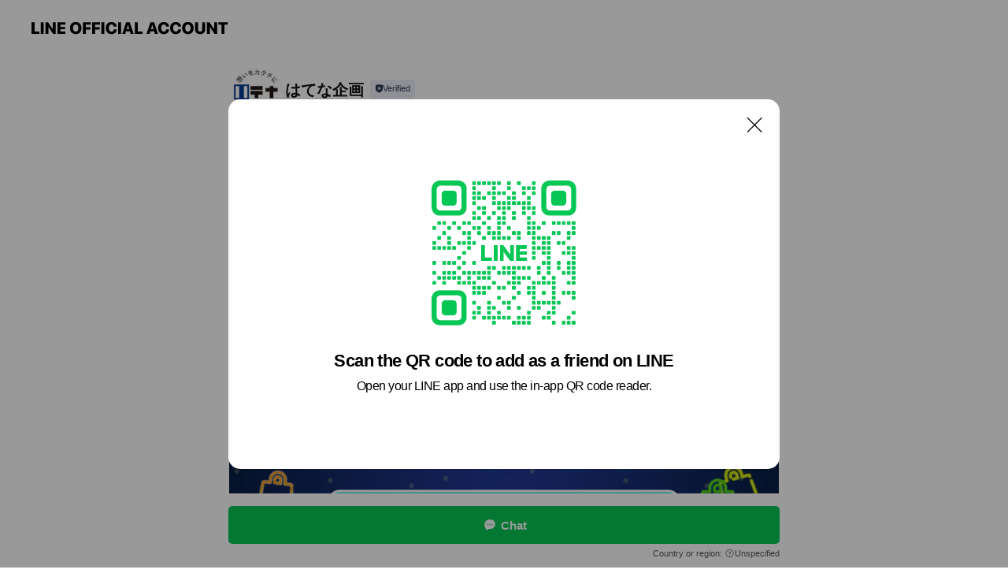

--- FILE ---
content_type: text/html; charset=utf-8
request_url: https://page.line.me/946nsluh?openQrModal=true
body_size: 10920
content:
<!DOCTYPE html><html lang="en"><script id="oa-script-list" type="application/json">https://page.line-scdn.net/_next/static/chunks/pages/_app-c0b699a9d6347812.js,https://page.line-scdn.net/_next/static/chunks/pages/%5BsearchId%5D-b8e443852bbb5573.js</script><head><meta charSet="UTF-8"/><meta name="viewport" content="width=device-width,initial-scale=1,minimum-scale=1,maximum-scale=1,user-scalable=no,viewport-fit=cover"/><link rel="apple-touch-icon" sizes="180x180" href="https://page.line-scdn.net/favicons/apple-touch-icon.png"/><link rel="icon" type="image/png" sizes="32x32" href="https://page.line-scdn.net/favicons/favicon-32x32.png"/><link rel="icon" type="image/png" sizes="16x16" href="https://page.line-scdn.net/favicons/favicon-16x16.png&quot;"/><link rel="mask-icon" href="https://page.line-scdn.net/favicons/safari-pinned-tab.svg" color="#4ecd00"/><link rel="shortcut icon" href="https://page.line-scdn.net/favicons/favicon.ico"/><meta name="theme-color" content="#ffffff"/><meta property="og:image" content="https://page-share.line.me//%40946nsluh/global/og_image.png?ts=1768991071610"/><meta name="twitter:card" content="summary_large_image"/><link rel="stylesheet" href="https://unpkg.com/swiper@6.8.1/swiper-bundle.min.css"/><title>はてな企画 | LINE Official Account</title><meta property="og:title" content="はてな企画 | LINE Official Account"/><meta name="twitter:title" content="はてな企画 | LINE Official Account"/><link rel="canonical" href="https://page.line.me/946nsluh"/><meta property="line:service_name" content="Official Account"/><meta name="description" content="はてな企画&#x27;s LINE official account profile page. Add them as a friend for the latest news."/><link rel="preload" as="image" href="https://voom-obs.line-scdn.net/r/myhome/hex/a9d78ee409be8d61939dbd2894a540a212a5d4d009858573c167792204c041c0tedc43ef19d07383t0edbc55f/w750" media="(max-width: 720px)"/><link rel="preload" as="image" href="https://voom-obs.line-scdn.net/r/myhome/hex/a9d78ee409be8d61939dbd2894a540a212a5d4d009858573c167792204c041c0tedc43ef19d07383t0edbc55f/w960" media="(min-width: 720.1px)"/><meta name="next-head-count" content="19"/><link rel="preload" href="https://page.line-scdn.net/_next/static/css/5066c0effeea9cdd.css" as="style"/><link rel="stylesheet" href="https://page.line-scdn.net/_next/static/css/5066c0effeea9cdd.css" data-n-g=""/><link rel="preload" href="https://page.line-scdn.net/_next/static/css/32cf1b1e6f7e57c2.css" as="style"/><link rel="stylesheet" href="https://page.line-scdn.net/_next/static/css/32cf1b1e6f7e57c2.css" data-n-p=""/><noscript data-n-css=""></noscript><script defer="" nomodule="" src="https://page.line-scdn.net/_next/static/chunks/polyfills-c67a75d1b6f99dc8.js"></script><script src="https://page.line-scdn.net/_next/static/chunks/webpack-53e0f634be95aa19.js" defer=""></script><script src="https://page.line-scdn.net/_next/static/chunks/framework-5d5971fdfab04833.js" defer=""></script><script src="https://page.line-scdn.net/_next/static/chunks/main-34d3f9ccc87faeb3.js" defer=""></script><script src="https://page.line-scdn.net/_next/static/chunks/e893f787-81841bf25f7a5b4d.js" defer=""></script><script src="https://page.line-scdn.net/_next/static/chunks/fd0ff8c8-d43e8626c80b2f59.js" defer=""></script><script src="https://page.line-scdn.net/_next/static/chunks/518-b33b01654ebc3704.js" defer=""></script><script src="https://page.line-scdn.net/_next/static/chunks/421-6db75eee1ddcc32a.js" defer=""></script><script src="https://page.line-scdn.net/_next/static/chunks/35-fb8646fb484f619c.js" defer=""></script><script src="https://page.line-scdn.net/_next/static/chunks/840-7f91c406241fc0b6.js" defer=""></script><script src="https://page.line-scdn.net/_next/static/chunks/137-ae3cbf072ff48020.js" defer=""></script><script src="https://page.line-scdn.net/_next/static/chunks/124-86d261272c7b9cdd.js" defer=""></script><script src="https://page.line-scdn.net/_next/static/chunks/693-01dc988928332a88.js" defer=""></script><script src="https://page.line-scdn.net/_next/static/chunks/716-15a06450f7be7982.js" defer=""></script><script src="https://page.line-scdn.net/_next/static/chunks/155-8eb63f2603fef270.js" defer=""></script><script src="https://page.line-scdn.net/_next/static/bbauL09QAT8MhModpG-Ma/_buildManifest.js" defer=""></script><script src="https://page.line-scdn.net/_next/static/bbauL09QAT8MhModpG-Ma/_ssgManifest.js" defer=""></script></head><body class=""><div id="__next"><div class="wrap main" style="--profile-button-color:#06c755" data-background="false" data-theme="false" data-js-top="true"><header id="header" class="header header_web"><div class="header_wrap"><span class="header_logo"><svg xmlns="http://www.w3.org/2000/svg" fill="none" viewBox="0 0 250 17" class="header_logo_image" role="img" aria-label="LINE OFFICIAL ACCOUNT" title="LINE OFFICIAL ACCOUNT"><path fill="#000" d="M.118 16V1.204H3.88v11.771h6.121V16zm11.607 0V1.204h3.763V16zm6.009 0V1.204h3.189l5.916 8.541h.072V1.204h3.753V16h-3.158l-5.947-8.634h-.072V16zm15.176 0V1.204h10.14v3.025h-6.377V7.15h5.998v2.83h-5.998v2.994h6.378V16zm23.235.267c-4.491 0-7.3-2.943-7.3-7.66v-.02c0-4.707 2.83-7.65 7.3-7.65 4.502 0 7.311 2.943 7.311 7.65v.02c0 4.717-2.8 7.66-7.311 7.66m0-3.118c2.153 0 3.486-1.763 3.486-4.542v-.02c0-2.8-1.363-4.533-3.486-4.533-2.102 0-3.466 1.723-3.466 4.532v.02c0 2.81 1.354 4.543 3.466 4.543M65.291 16V1.204h10.07v3.025h-6.306v3.373h5.732v2.881h-5.732V16zm11.731 0V1.204h10.07v3.025h-6.307v3.373h5.732v2.881h-5.732V16zm11.73 0V1.204h3.764V16zm12.797.267c-4.44 0-7.198-2.84-7.198-7.67v-.01c0-4.83 2.779-7.65 7.198-7.65 3.866 0 6.542 2.481 6.676 5.793v.103h-3.62l-.021-.154c-.235-1.538-1.312-2.625-3.035-2.625-2.06 0-3.363 1.692-3.363 4.522v.01c0 2.861 1.313 4.563 3.374 4.563 1.63 0 2.789-1.015 3.045-2.666l.02-.112h3.62l-.01.112c-.133 3.312-2.84 5.784-6.686 5.784m8.47-.267V1.204h3.763V16zm5.189 0 4.983-14.796h4.604L129.778 16h-3.947l-.923-3.25h-4.83l-.923 3.25zm7.249-11.577-1.6 5.62h3.271l-1.599-5.62zM131.204 16V1.204h3.763v11.771h6.121V16zm14.868 0 4.983-14.796h4.604L160.643 16h-3.948l-.923-3.25h-4.83L150.02 16zm7.249-11.577-1.599 5.62h3.271l-1.6-5.62zm14.653 11.844c-4.44 0-7.198-2.84-7.198-7.67v-.01c0-4.83 2.779-7.65 7.198-7.65 3.866 0 6.542 2.481 6.675 5.793v.103h-3.619l-.021-.154c-.236-1.538-1.312-2.625-3.035-2.625-2.061 0-3.363 1.692-3.363 4.522v.01c0 2.861 1.312 4.563 3.373 4.563 1.631 0 2.789-1.015 3.046-2.666l.02-.112h3.62l-.01.112c-.134 3.312-2.841 5.784-6.686 5.784m15.258 0c-4.44 0-7.198-2.84-7.198-7.67v-.01c0-4.83 2.778-7.65 7.198-7.65 3.866 0 6.542 2.481 6.675 5.793v.103h-3.619l-.021-.154c-.236-1.538-1.312-2.625-3.035-2.625-2.061 0-3.363 1.692-3.363 4.522v.01c0 2.861 1.312 4.563 3.373 4.563 1.631 0 2.789-1.015 3.046-2.666l.02-.112h3.62l-.011.112c-.133 3.312-2.84 5.784-6.685 5.784m15.36 0c-4.491 0-7.3-2.943-7.3-7.66v-.02c0-4.707 2.83-7.65 7.3-7.65 4.502 0 7.311 2.943 7.311 7.65v.02c0 4.717-2.799 7.66-7.311 7.66m0-3.118c2.154 0 3.487-1.763 3.487-4.542v-.02c0-2.8-1.364-4.533-3.487-4.533-2.102 0-3.466 1.723-3.466 4.532v.02c0 2.81 1.354 4.543 3.466 4.543m15.514 3.118c-3.855 0-6.367-2.184-6.367-5.517V1.204h3.763v9.187c0 1.723.923 2.758 2.615 2.758 1.681 0 2.604-1.035 2.604-2.758V1.204h3.763v9.546c0 3.322-2.491 5.517-6.378 5.517M222.73 16V1.204h3.189l5.916 8.541h.072V1.204h3.753V16h-3.158l-5.947-8.634h-.072V16zm18.611 0V4.229h-4.081V1.204h11.915v3.025h-4.081V16z"></path></svg></span></div></header><div class="container"><div data-intersection-target="profileFace" class="_root_f63qr_2 _modeLiffApp_f63qr_155"><div class="_account_f63qr_11"><div class="_accountHead_f63qr_16"><div class="_accountHeadIcon_f63qr_22"><a class="_accountHeadIconLink_f63qr_31" href="/946nsluh/profile/img"><div class="_root_19dwp_1"><img class="_thumbnailImage_19dwp_8" src="https://profile.line-scdn.net/0h2rSDoaNqbV1uPXsEqaYSClJ4YzAZE2sVFl1yOUM6ZGpKC38JUl13bkg_YzpGWn8KWlkrbB85Mz4W/preview" alt="Show profile photo" width="70" height="70"/></div></a></div><div class="_accountHeadContents_f63qr_34"><h1 class="_accountHeadTitle_f63qr_37"><span class="_accountHeadTitleText_f63qr_51">はてな企画</span><button type="button" class="_accountHeadBadge_f63qr_54" aria-label="Show account info"><span class="_root_4p75h_1 _typeCertified_4p75h_20"><span class="_icon_4p75h_17"><span role="img" aria-label="Verification status" class="la labs _iconImage_4p75h_17" style="width:11px;aspect-ratio:1;display:inline-grid;place-items:stretch"><svg xmlns="http://www.w3.org/2000/svg" data-laicon-version="10.2" viewBox="0 0 20 20" fill="currentColor"><g transform="translate(-2 -2)"><path d="M12 2.5c-3.7 0-6.7.7-7.8 1-.3.2-.5.5-.5.8v8.9c0 3.2 4.2 6.3 8 8.2.1 0 .2.1.3.1s.2 0 .3-.1c3.9-1.9 8-5 8-8.2V4.3c0-.3-.2-.6-.5-.7-1.1-.3-4.1-1.1-7.8-1.1zm0 4.2 1.2 2.7 2.7.3-1.9 2 .4 2.8-2.4-1.2-2.4 1.3.4-2.8-1.9-2 2.7-.3L12 6.7z"/></g></svg></span></span><span class="_label_4p75h_42">Verified</span></span></button></h1><div class="_accountHeadSubTexts_f63qr_58"><p class="_accountHeadSubText_f63qr_58">Friends<!-- --> <!-- -->312</p></div></div></div><div class="_accountInfo_f63qr_73"></div><div class="_actionButtons_f63qr_152"><div><div class="_root_1nhde_1"><button type="button" class="_button_1nhde_9"><span class="_icon_1nhde_31"><span role="img" class="la lar" style="width:14px;aspect-ratio:1;display:inline-grid;place-items:stretch"><svg xmlns="http://www.w3.org/2000/svg" data-laicon-version="15.0" viewBox="0 0 20 20" fill="currentColor"><g transform="translate(-2 -2)"><path d="M11.8722 10.2255a.9.9 0 1 0 0 1.8.9.9 0 0 0 0-1.8Zm-3.5386 0a.9.9 0 1 0 0 1.8.9.9 0 0 0 0-1.8Zm7.0767 0a.9.9 0 1 0 0 1.8.9.9 0 0 0 0-1.8Z"/><path d="M6.5966 6.374c-1.256 1.2676-1.988 3.1338-1.988 5.5207 0 2.8387 1.6621 5.3506 2.8876 6.8107.6247-.8619 1.6496-1.7438 3.2265-1.7444h.0015l2.2892-.0098h.0028c3.4682 0 6.2909-2.8223 6.2909-6.2904 0-1.9386-.7072-3.4895-1.9291-4.5632C16.1475 5.0163 14.3376 4.37 12.0582 4.37c-2.3602 0-4.2063.7369-5.4616 2.004Zm-.9235-.915C7.2185 3.8991 9.4223 3.07 12.0582 3.07c2.5189 0 4.6585.7159 6.1779 2.051 1.5279 1.3427 2.371 3.2622 2.371 5.5398 0 4.1857-3.4041 7.5896-7.5894 7.5904h-.0015l-2.2892.0098h-.0028c-1.33 0-2.114.9634-2.5516 1.8265l-.4192.8269-.6345-.676c-1.2252-1.3055-3.8103-4.4963-3.8103-8.3437 0-2.6555.8198-4.8767 2.3645-6.4358Z"/></g></svg></span></span><span class="_label_1nhde_14">Chat</span></button></div><div class="_root_1nhde_1"><a role="button" href="https://line.me/R/home/public/main?id=946nsluh&amp;utm_source=businessprofile&amp;utm_medium=action_btn" class="_button_1nhde_9"><span class="_icon_1nhde_31"><span role="img" class="la lar" style="width:14px;aspect-ratio:1;display:inline-grid;place-items:stretch"><svg xmlns="http://www.w3.org/2000/svg" data-laicon-version="15.0" viewBox="0 0 20 20" fill="currentColor"><g transform="translate(-2 -2)"><path d="M6.0001 4.5104a.35.35 0 0 0-.35.35v14.2792a.35.35 0 0 0 .35.35h12a.35.35 0 0 0 .35-.35V4.8604a.35.35 0 0 0-.35-.35h-12Zm-1.65.35c0-.9112.7387-1.65 1.65-1.65h12c.9113 0 1.65.7388 1.65 1.65v14.2792c0 .9113-.7387 1.65-1.65 1.65h-12c-.9113 0-1.65-.7387-1.65-1.65V4.8604Z"/><path d="M15.0534 12.65H8.9468v-1.3h6.1066v1.3Zm0-3.3413H8.9468v-1.3h6.1066v1.3Zm0 6.6827H8.9468v-1.3h6.1066v1.3Z"/></g></svg></span></span><span class="_label_1nhde_14">Posts</span></a></div><div class="_root_1nhde_1"><button type="button" class="_button_1nhde_9"><span class="_icon_1nhde_31"><span role="img" class="la lar" style="width:14px;aspect-ratio:1;display:inline-grid;place-items:stretch"><svg xmlns="http://www.w3.org/2000/svg" data-laicon-version="15.0" viewBox="0 0 20 20" fill="currentColor"><g transform="translate(-2 -2)"><path d="m7.2948 4.362 2.555 2.888a.137.137 0 0 1-.005.188l-1.771 1.771a.723.723 0 0 0-.183.316.8889.8889 0 0 0-.031.215 1.42 1.42 0 0 0 .038.351c.052.23.16.51.333.836.348.654.995 1.551 2.143 2.699 1.148 1.148 2.045 1.795 2.7 2.144.325.173.605.28.835.332.113.025.233.042.351.038a.8881.8881 0 0 0 .215-.031.7244.7244 0 0 0 .316-.183l1.771-1.772a.1367.1367 0 0 1 .188-.005l2.889 2.556a.9241.9241 0 0 1 .04 1.346l-1.5 1.5c-.11.11-.4.28-.93.358-.516.076-1.21.058-2.06-.153-1.7-.422-4.002-1.608-6.67-4.276-2.667-2.667-3.853-4.97-4.275-6.668-.21-.851-.23-1.545-.153-2.06.079-.53.248-.821.358-.93l1.5-1.501a.9239.9239 0 0 1 1.346.04v.001Zm.973-.862a2.224 2.224 0 0 0-3.238-.099l-1.5 1.5c-.376.377-.623.97-.725 1.66-.104.707-.068 1.573.178 2.564.492 1.982 1.827 4.484 4.618 7.274 2.79 2.791 5.292 4.126 7.275 4.618.99.246 1.856.282 2.563.178.69-.102 1.283-.349 1.66-.725l1.5-1.5a2.2247 2.2247 0 0 0 .4408-2.5167 2.2252 2.2252 0 0 0-.5398-.7213l-2.889-2.557a1.4369 1.4369 0 0 0-1.968.06l-1.565 1.565a2.7941 2.7941 0 0 1-.393-.177c-.509-.27-1.305-.828-2.392-1.915-1.087-1.088-1.644-1.883-1.915-2.392a2.6894 2.6894 0 0 1-.177-.393l1.564-1.565c.537-.537.563-1.4.06-1.968L8.2678 3.5Z"/></g></svg></span></span><span class="_label_1nhde_14">LINE Call (free)</span></button></div></div></div></div></div><div class="content"><div class="ldsg-tab plugin_tab" data-flexible="flexible" style="--tab-indicator-position:0px;--tab-indicator-width:0px" id="tablist"><div class="tab-content"><div class="tab-content-inner"><div class="tab-list" role="tablist"><a aria-selected="true" role="tab" class="tab-list-item" tabindex="0"><span class="text">Mixed media feed</span></a><a aria-selected="false" role="tab" class="tab-list-item"><span class="text">You might like</span></a></div><div class="tab-indicator"></div></div></div></div><section class="section media_seemore" id="plugin-media-570990989008372" data-js-plugin="media"><h2 class="title_section" data-testid="plugin-header"><span class="title">Mixed media feed</span></h2><div class="photo_plugin"><div class="photo_item"><a data-testid="link-with-next" href="/946nsluh/media/570990989008372/item/1163785117702032400"><picture class="picture"><source media="(min-width: 360px)" srcSet="https://voom-obs.line-scdn.net/r/myhome/hex/a9d78ee409be8d61939dbd2894a540a212a5d4d009858573c167792204c041c0tedc43ef19d07383t0edbc55f/w960?0"/><img class="image" alt="" src="https://voom-obs.line-scdn.net/r/myhome/hex/a9d78ee409be8d61939dbd2894a540a212a5d4d009858573c167792204c041c0tedc43ef19d07383t0edbc55f/w750?0"/></picture></a></div></div></section><section class="section section_recommend" id="plugin-recommendation-RecommendationPlugin" data-js-plugin="recommendation"><a target="_self" rel="noopener" href="https://liff.line.me/1654867680-wGKa63aV/?utm_source=oaprofile&amp;utm_medium=recommend" class="link"><h2 class="title_section" data-testid="plugin-header"><span class="title">You might like</span><span class="text_more">See more</span></h2></a><section class="RecommendationPlugin_subSection__nWfpQ"><h3 class="RecommendationPlugin_subTitle__EGDML">Accounts others are viewing</h3><div class="swiper-container"><div class="swiper-wrapper"><div class="swiper-slide"><div class="recommend_list"><div class="recommend_item" id="recommend-item-1"><a target="_self" rel="noopener" href="https://page.line.me/182kztgm?openerPlatform=liff&amp;openerKey=profileRecommend" class="link"><div class="thumb"><img src="https://profile.line-scdn.net/0hCS6789HuHHwLTgleLo5jKzcLEhF8YBo0c3pSHS9IRUkueV4oNX8BGyhOQhwlfFJ4N3pQEicdR0sg/preview" class="image" alt=""/></div><div class="info"><strong class="info_name"><i class="icon_certified"></i>AOZORAGEAR</strong><div class="info_detail"><span class="friend">1,929 friends</span></div></div></a></div><div class="recommend_item" id="recommend-item-2"><a target="_self" rel="noopener" href="https://page.line.me/668fmdvi?openerPlatform=liff&amp;openerKey=profileRecommend" class="link"><div class="thumb"><img src="https://profile.line-scdn.net/0hNIGC0SOTEWZ6Ojl_F6luMUZ_HwsNFBcuAl9dAVdvGAFSDFViRFwLVQ1pHwYCWV85Q1kNAV09GlQF/preview" class="image" alt=""/></div><div class="info"><strong class="info_name"><i class="icon_certified"></i>KABAG</strong><div class="info_detail"><span class="friend">5,937 friends</span></div></div></a></div><div class="recommend_item" id="recommend-item-3"><a target="_self" rel="noopener" href="https://page.line.me/528ixavo?openerPlatform=liff&amp;openerKey=profileRecommend" class="link"><div class="thumb"><img src="https://profile.line-scdn.net/0h86RXV6FOZxlvIXIJKUgYTlNkaXQYD2FRFxMvL0tzbCgXECVHAUJ4LU8lPnpGGSdIB0YrfEIkOCsV/preview" class="image" alt=""/></div><div class="info"><strong class="info_name"><i class="icon_certified"></i>ROKUBO (ロクボー)</strong><div class="info_detail"><span class="friend">915 friends</span></div></div></a></div></div></div><div class="swiper-slide"><div class="recommend_list"><div class="recommend_item" id="recommend-item-4"><a target="_self" rel="noopener" href="https://page.line.me/643zkdln?openerPlatform=liff&amp;openerKey=profileRecommend" class="link"><div class="thumb"><img src="https://profile.line-scdn.net/0hVSkFIWNdCXxWPxpp9bV2K2p6BxEhEQ80LltDHSdsU0QsWEYraAtEGiA-X0p6Dkh4bg4UTyBsUxh7/preview" class="image" alt=""/></div><div class="info"><strong class="info_name"><i class="icon_certified"></i>OneTigris Gear　楽天市場店</strong><div class="info_detail"><span class="friend">4,307 friends</span></div></div></a></div><div class="recommend_item" id="recommend-item-5"><a target="_self" rel="noopener" href="https://page.line.me/896gjhol?openerPlatform=liff&amp;openerKey=profileRecommend" class="link"><div class="thumb"><img src="https://profile.line-scdn.net/0hiUuYd0JnNnpIICaR4WRJLXRlOBc_DjAyMEN9FGlza0thFyQqJkAtHmhybkxhEnUkJBIsGm0oOEkx/preview" class="image" alt=""/></div><div class="info"><strong class="info_name"><i class="icon_certified"></i>DUCKNOT 公式</strong><div class="info_detail"><span class="friend">1,839 friends</span></div></div></a></div><div class="recommend_item" id="recommend-item-6"><a target="_self" rel="noopener" href="https://page.line.me/488elmob?openerPlatform=liff&amp;openerKey=profileRecommend" class="link"><div class="thumb"><img src="https://profile.line-scdn.net/0h_Ro4NmIYAH1STRN_zn1_Km4IDhAlYwY1Ki1KSCdJXUV4fkcpZiNGE39IC0R8dBJ_bnhLTHRFDU1_/preview" class="image" alt=""/></div><div class="info"><strong class="info_name"><i class="icon_certified"></i>DAVI公式</strong><div class="info_detail"><span class="friend">3,311 friends</span></div></div></a></div></div></div><div class="swiper-slide"><div class="recommend_list"><div class="recommend_item" id="recommend-item-7"><a target="_self" rel="noopener" href="https://page.line.me/502wqhhn?openerPlatform=liff&amp;openerKey=profileRecommend" class="link"><div class="thumb"><img src="https://profile.line-scdn.net/0hZ5fmIh52BRpbFBUb8UV6TWdRC3csOgNSI3AeeH9HWCx2cUBNNCZOdXdHWHp-IRBEMHdIeXgSXSp3/preview" class="image" alt=""/></div><div class="info"><strong class="info_name"><i class="icon_certified"></i>PHILOCOFFEA</strong><div class="info_detail"><span class="friend">3,428 friends</span></div></div></a></div><div class="recommend_item" id="recommend-item-8"><a target="_self" rel="noopener" href="https://page.line.me/415yxeys?openerPlatform=liff&amp;openerKey=profileRecommend" class="link"><div class="thumb"><img src="https://profile.line-scdn.net/0hzuMfxnkBJVpwHwyQndZaDUxaKzcHMSMSCHhjO1EXfmpffzEERXlobFQYcz8NfTJYSik6PFAXe2oI/preview" class="image" alt=""/></div><div class="info"><strong class="info_name"><i class="icon_certified"></i>SORENA</strong><div class="info_detail"><span class="friend">4,621 friends</span></div></div></a></div><div class="recommend_item" id="recommend-item-9"><a target="_self" rel="noopener" href="https://page.line.me/gsi6805s?openerPlatform=liff&amp;openerKey=profileRecommend" class="link"><div class="thumb"><img src="https://profile.line-scdn.net/0hI5lJaM5pFhpRMwSZitJpTW12GHcmHRBSKQUOLnQxSyN4BVVEbQELdCY3S38pAVcbaVJQLic7TCMv/preview" class="image" alt=""/></div><div class="info"><strong class="info_name"><i class="icon_certified"></i>SYANTO</strong><div class="info_detail"><span class="friend">2,295 friends</span></div></div></a></div></div></div><div class="swiper-slide"><div class="recommend_list"><div class="recommend_item" id="recommend-item-10"><a target="_self" rel="noopener" href="https://page.line.me/316onhow?openerPlatform=liff&amp;openerKey=profileRecommend" class="link"><div class="thumb"><img src="https://profile.line-scdn.net/0hJ2s1cq3LFR1OSATPdHBqSnING3A5ZhNVNiYJfjxPTn9hKwJPIigPeW1ATS4wcFoeJ3oIfm1NHC0x/preview" class="image" alt=""/></div><div class="info"><strong class="info_name"><i class="icon_certified"></i>シングルモルト通販モルトヤマ</strong><div class="info_detail"><span class="friend">807 friends</span></div></div></a></div><div class="recommend_item" id="recommend-item-11"><a target="_self" rel="noopener" href="https://page.line.me/923dwtuu?openerPlatform=liff&amp;openerKey=profileRecommend" class="link"><div class="thumb"><img src="https://profile.line-scdn.net/0h57f-5oyWahhbVHRLPOYVT2cRZHUsemxQIzQmKi1QPH9-MHpKYTEhfC5SPCF1ZyoZYmdxfHcHMyt2/preview" class="image" alt=""/></div><div class="info"><strong class="info_name"><i class="icon_certified"></i>ダイアログノート</strong><div class="info_detail"><span class="friend">598 friends</span></div></div></a></div><div class="recommend_item" id="recommend-item-12"><a target="_self" rel="noopener" href="https://page.line.me/233lhxqq?openerPlatform=liff&amp;openerKey=profileRecommend" class="link"><div class="thumb"><img src="https://profile.line-scdn.net/0hL3oR_glKExxSKzrT6P1sS25uHXElBRVUKk9cL3UrGiQvGVBIaUsMKHYpRC4oSVYfPBpeenMpSSss/preview" class="image" alt=""/></div><div class="info"><strong class="info_name"><i class="icon_certified"></i>maverick-OUTDOOR</strong><div class="info_detail"><span class="friend">1,224 friends</span></div></div></a></div></div></div><div class="swiper-slide"><div class="recommend_list"><div class="recommend_item" id="recommend-item-13"><a target="_self" rel="noopener" href="https://page.line.me/053acpmk?openerPlatform=liff&amp;openerKey=profileRecommend" class="link"><div class="thumb"><img src="https://profile.line-scdn.net/0hzhpyok_IJUdNADGWmW9aEHFFKyo6LiMPNWI6czoHe3MyYmJCcG5tKDsDf3M1NDUVd2I6JGhQcncz/preview" class="image" alt=""/></div><div class="info"><strong class="info_name"><i class="icon_certified"></i>野良道具製作所</strong><div class="info_detail"><span class="friend">2,424 friends</span></div><div class="common_label"><strong class="label"><i class="icon"><svg width="12" height="12" viewBox="0 0 12 12" fill="none" xmlns="http://www.w3.org/2000/svg"><path fill-rule="evenodd" clip-rule="evenodd" d="M1.675 2.925v6.033h.926l.923-.923.923.923h5.878V2.925H4.447l-.923.923-.923-.923h-.926zm-.85-.154c0-.384.312-.696.696-.696h1.432l.571.571.572-.571h6.383c.385 0 .696.312.696.696v6.341a.696.696 0 01-.696.696H4.096l-.572-.571-.571.571H1.52a.696.696 0 01-.696-.696V2.771z" fill="#777"></path><path fill-rule="evenodd" clip-rule="evenodd" d="M3.025 4.909v-.65h1v.65h-1zm0 1.357v-.65h1v.65h-1zm0 1.358v-.65h1v.65h-1z" fill="#777"></path></svg></i><span class="text">Coupons</span></strong></div></div></a></div><div class="recommend_item" id="recommend-item-14"><a target="_self" rel="noopener" href="https://page.line.me/139sppwg?openerPlatform=liff&amp;openerKey=profileRecommend" class="link"><div class="thumb"><img src="https://profile.line-scdn.net/0hYGi3PwOSBmhUShQtabh5P2gPCAUjZAAgLCUdC3VIUQ9wfUI5OCRMC3ROD1guKRY9bS9LDyZKClB9/preview" class="image" alt=""/></div><div class="info"><strong class="info_name"><i class="icon_certified"></i>コマスピ</strong><div class="info_detail"><span class="friend">1,928 friends</span></div></div></a></div><div class="recommend_item" id="recommend-item-15"><a target="_self" rel="noopener" href="https://page.line.me/030ekcwy?openerPlatform=liff&amp;openerKey=profileRecommend" class="link"><div class="thumb"><img src="https://profile.line-scdn.net/0hbSqZjcRbPXxMIy1hGw5CK3BmMxE7DTs0NEYiHjwgZxhmG34sc0QgTmsqZ0VhEC4qI0NzTTx2MEhp/preview" class="image" alt=""/></div><div class="info"><strong class="info_name"><i class="icon_certified"></i>PGYTECH JAPAN</strong><div class="info_detail"><span class="friend">998 friends</span></div></div></a></div></div></div><div class="swiper-slide"><div class="recommend_list"><div class="recommend_item" id="recommend-item-16"><a target="_self" rel="noopener" href="https://page.line.me/nid1195r?openerPlatform=liff&amp;openerKey=profileRecommend" class="link"><div class="thumb"><img src="https://profile.line-scdn.net/0hXBp69WT8B21NTxJMBgB4OnEKCQA6YQElNSEYWWgYXFRjexQ7JSxLXmsfXwkyfRJrInxNCGsbDltg/preview" class="image" alt=""/></div><div class="info"><strong class="info_name"><i class="icon_premium"></i>Yahoo!ショッピング</strong><div class="info_detail"><span class="friend">18,481,446 friends</span></div></div></a></div><div class="recommend_item" id="recommend-item-17"><a target="_self" rel="noopener" href="https://page.line.me/083jsovj?openerPlatform=liff&amp;openerKey=profileRecommend" class="link"><div class="thumb"><img src="https://profile.line-scdn.net/0hItxUVxaPFltFLAXCMgRpDHlpGDYyAhATPUhRPGAqGmJuHVYELB9bNWQvGzg4TgZZcRhdPmckGjlv/preview" class="image" alt=""/></div><div class="info"><strong class="info_name"><i class="icon_certified"></i>藤村忠寿商店</strong><div class="info_detail"><span class="friend">631 friends</span></div></div></a></div><div class="recommend_item" id="recommend-item-18"><a target="_self" rel="noopener" href="https://page.line.me/158whwzp?openerPlatform=liff&amp;openerKey=profileRecommend" class="link"><div class="thumb"><img src="https://profile.line-scdn.net/0hBeLg_-vcHUpxHgpcgWViHU1bEycGMBsCCX8BLlVMFHIOLVoVS3FXJFJJEHkLKV0ZRH8FLFwbFipV/preview" class="image" alt=""/></div><div class="info"><strong class="info_name"><i class="icon_certified"></i>Nicelee</strong><div class="info_detail"><span class="friend">3,004 friends</span></div></div></a></div></div></div><div class="swiper-slide"><div class="recommend_list"><div class="recommend_item" id="recommend-item-19"><a target="_self" rel="noopener" href="https://page.line.me/328uejhe?openerPlatform=liff&amp;openerKey=profileRecommend" class="link"><div class="thumb"><img src="https://profile.line-scdn.net/0h3PYuQmv5bH9kDH-_BNYTKFhJYhITImo3HDlxG0YJNU5ANS4vWDl3SUQJZklMP3srC2ohGBUJYEYb/preview" class="image" alt=""/></div><div class="info"><strong class="info_name"><i class="icon_certified"></i>趣味文CLUB／システム手帳パラダイス</strong><div class="info_detail"><span class="friend">2,793 friends</span></div></div></a></div><div class="recommend_item" id="recommend-item-20"><a target="_self" rel="noopener" href="https://page.line.me/379mktgy?openerPlatform=liff&amp;openerKey=profileRecommend" class="link"><div class="thumb"><img src="https://profile.line-scdn.net/0h77JY2MX4aBh3IHhjnmkXT0tlZnUADm5QD0YgflB0ZXgKEnxIGxEgf1ohNXxTQyYZTEMmf1cgMSpa/preview" class="image" alt=""/></div><div class="info"><strong class="info_name"><i class="icon_certified"></i>ナガサワ文具センター オンラインショップ</strong><div class="info_detail"><span class="friend">864 friends</span></div></div></a></div><div class="recommend_item" id="recommend-item-21"><a target="_self" rel="noopener" href="https://page.line.me/109mrxja?openerPlatform=liff&amp;openerKey=profileRecommend" class="link"><div class="thumb"><img src="https://profile.line-scdn.net/0hhleI5drZN0NYMCgoe8BIFGR1OS4vHjELIFV8cn0za3VwU3cdZFF4dntlYCN8ASBCYlcoJ3o0PCQh/preview" class="image" alt=""/></div><div class="info"><strong class="info_name"><i class="icon_certified"></i>MOVESPEED</strong><div class="info_detail"><span class="friend">3,471 friends</span></div></div></a></div></div></div><div class="button_more" slot="wrapper-end"><a target="_self" rel="noopener" href="https://liff.line.me/1654867680-wGKa63aV/?utm_source=oaprofile&amp;utm_medium=recommend" class="link"><i class="icon_more"></i>See more</a></div></div></div></section></section><div class="go_top"><a class="btn_top"><span class="icon"><svg xmlns="http://www.w3.org/2000/svg" width="10" height="11" viewBox="0 0 10 11"><g fill="#111"><path d="M1.464 6.55L.05 5.136 5 .186 6.414 1.6z"></path><path d="M9.95 5.136L5 .186 3.586 1.6l4.95 4.95z"></path><path d="M6 1.507H4v9.259h2z"></path></g></svg></span><span class="text">Top</span></a></div></div></div><div id="footer" class="footer"><div class="account_info"><span class="text">@946nsluh</span></div><div class="provider_info"><span class="text">© LY Corporation</span><div class="link_group"><a data-testid="link-with-next" class="link" href="/946nsluh/report">Report</a><a target="_self" rel="noopener" href="https://liff.line.me/1654867680-wGKa63aV/?utm_source=LINE&amp;utm_medium=referral&amp;utm_campaign=oa_profile_footer" class="link">Other official accounts</a></div></div></div><div class="floating_bar is_active"><div class="floating_button is_active"><a target="_blank" rel="noopener" data-js-chat-button="true" class="button_profile"><button type="button" class="button button_chat"><div class="button_content"><i class="icon"><svg xmlns="http://www.w3.org/2000/svg" width="39" height="38" viewBox="0 0 39 38"><path fill="#3C3E43" d="M24.89 19.19a1.38 1.38 0 11-.003-2.76 1.38 1.38 0 01.004 2.76m-5.425 0a1.38 1.38 0 110-2.76 1.38 1.38 0 010 2.76m-5.426 0a1.38 1.38 0 110-2.76 1.38 1.38 0 010 2.76m5.71-13.73c-8.534 0-13.415 5.697-13.415 13.532 0 7.834 6.935 13.875 6.935 13.875s1.08-4.113 4.435-4.113c1.163 0 2.147-.016 3.514-.016 6.428 0 11.64-5.211 11.64-11.638 0-6.428-4.573-11.64-13.108-11.64"></path></svg><svg width="20" height="20" viewBox="0 0 20 20" fill="none" xmlns="http://www.w3.org/2000/svg"><path fill-rule="evenodd" clip-rule="evenodd" d="M2.792 9.92c0-4.468 2.862-7.355 7.291-7.355 4.329 0 7.124 2.483 7.124 6.326a6.332 6.332 0 01-6.325 6.325l-1.908.008c-1.122 0-1.777.828-2.129 1.522l-.348.689-.53-.563c-1.185-1.264-3.175-3.847-3.175-6.953zm5.845 1.537h.834V7.024h-.834v1.8H7.084V7.046h-.833v4.434h.833V9.658h1.553v1.8zm4.071-4.405h.834v2.968h-.834V7.053zm-2.09 4.395h.833V8.48h-.834v2.967zm.424-3.311a.542.542 0 110-1.083.542.542 0 010 1.083zm1.541 2.77a.542.542 0 101.084 0 .542.542 0 00-1.084 0z" fill="#fff"></path></svg></i><span class="text">Chat</span></div></button></a></div><div class="region_area">Country or region:<!-- --> <i class="icon_unspecified"></i>Unspecified</div></div></div></div><script src="https://static.line-scdn.net/liff/edge/versions/2.27.1/sdk.js"></script><script src="https://static.line-scdn.net/uts/edge/stable/uts.js"></script><script id="__NEXT_DATA__" type="application/json">{"props":{"pageProps":{"initialDataString":"{\"lang\":\"en\",\"origin\":\"web\",\"opener\":{},\"device\":\"Desktop\",\"lineAppVersion\":\"\",\"requestedSearchId\":\"946nsluh\",\"openQrModal\":true,\"isBusinessAccountLineMeDomain\":false,\"account\":{\"accountInfo\":{\"id\":\"570990989008370\",\"provider\":{\"isCertificated\":false,\"name\":\"ｈａｔｅｎａ\"},\"countryCode\":\"JP\",\"managingCountryCode\":null,\"basicSearchId\":\"@946nsluh\",\"subPageId\":\"570990989008371\",\"profileConfig\":{\"activateSearchId\":true,\"activateFollowerCount\":false},\"shareInfoImage\":\"https://page-share.line.me//%40946nsluh/global/og_image.png?ts=1768991071610\",\"friendCount\":312},\"profile\":{\"type\":\"basic\",\"name\":\"はてな企画\",\"badgeType\":\"certified\",\"profileImg\":{\"original\":\"https://profile.line-scdn.net/0h2rSDoaNqbV1uPXsEqaYSClJ4YzAZE2sVFl1yOUM6ZGpKC38JUl13bkg_YzpGWn8KWlkrbB85Mz4W\",\"thumbs\":{\"xSmall\":\"https://profile.line-scdn.net/0h2rSDoaNqbV1uPXsEqaYSClJ4YzAZE2sVFl1yOUM6ZGpKC38JUl13bkg_YzpGWn8KWlkrbB85Mz4W/preview\",\"small\":\"https://profile.line-scdn.net/0h2rSDoaNqbV1uPXsEqaYSClJ4YzAZE2sVFl1yOUM6ZGpKC38JUl13bkg_YzpGWn8KWlkrbB85Mz4W/preview\",\"mid\":\"https://profile.line-scdn.net/0h2rSDoaNqbV1uPXsEqaYSClJ4YzAZE2sVFl1yOUM6ZGpKC38JUl13bkg_YzpGWn8KWlkrbB85Mz4W/preview\",\"large\":\"https://profile.line-scdn.net/0h2rSDoaNqbV1uPXsEqaYSClJ4YzAZE2sVFl1yOUM6ZGpKC38JUl13bkg_YzpGWn8KWlkrbB85Mz4W/preview\",\"xLarge\":\"https://profile.line-scdn.net/0h2rSDoaNqbV1uPXsEqaYSClJ4YzAZE2sVFl1yOUM6ZGpKC38JUl13bkg_YzpGWn8KWlkrbB85Mz4W/preview\",\"xxLarge\":\"https://profile.line-scdn.net/0h2rSDoaNqbV1uPXsEqaYSClJ4YzAZE2sVFl1yOUM6ZGpKC38JUl13bkg_YzpGWn8KWlkrbB85Mz4W/preview\"}},\"btnList\":[{\"type\":\"chat\",\"color\":\"#3c3e43\",\"chatReplyTimeDisplay\":false},{\"type\":\"home\",\"color\":\"#3c3e43\"},{\"type\":\"call\",\"color\":\"#3c3e43\",\"label\":\"free\",\"callType\":\"oacall\",\"tel\":\"\"}],\"buttonColor\":null,\"info\":{\"statusMsg\":\"\",\"basicInfo\":null},\"oaCallable\":true,\"floatingBarMessageList\":[],\"actionButtonServiceUrls\":[{\"buttonType\":\"HOME\",\"url\":\"https://line.me/R/home/public/main?id=946nsluh\"}],\"displayInformation\":{\"workingTime\":null,\"budget\":null,\"callType\":null,\"oaCallable\":false,\"oaCallAnyway\":false,\"tel\":null,\"website\":null,\"address\":null,\"newAddress\":null,\"oldAddressDeprecated\":false}},\"pluginList\":[{\"type\":\"media\",\"id\":\"570990989008372\",\"content\":{\"itemList\":[{\"type\":\"media\",\"id\":\"1163785117702032400\",\"srcType\":\"timeline\",\"item\":{\"type\":\"photo\",\"body\":\"BASEショップのブラックフライデーキャンペーン！\\n11月26日１２：００〜11月29日２３：５９までです。\\nお忘れなく！\\n\\nhttps://srmcc.thebase.in/2\\nはてな企画\",\"img\":{\"original\":\"https://voom-obs.line-scdn.net/r/myhome/hex/a9d78ee409be8d61939dbd2894a540a212a5d4d009858573c167792204c041c0tedc43ef19d07383t0edbc55f\",\"thumbs\":{\"xSmall\":\"https://voom-obs.line-scdn.net/r/myhome/hex/a9d78ee409be8d61939dbd2894a540a212a5d4d009858573c167792204c041c0tedc43ef19d07383t0edbc55f/w100\",\"small\":\"https://voom-obs.line-scdn.net/r/myhome/hex/a9d78ee409be8d61939dbd2894a540a212a5d4d009858573c167792204c041c0tedc43ef19d07383t0edbc55f/w240\",\"mid\":\"https://voom-obs.line-scdn.net/r/myhome/hex/a9d78ee409be8d61939dbd2894a540a212a5d4d009858573c167792204c041c0tedc43ef19d07383t0edbc55f/w480\",\"large\":\"https://voom-obs.line-scdn.net/r/myhome/hex/a9d78ee409be8d61939dbd2894a540a212a5d4d009858573c167792204c041c0tedc43ef19d07383t0edbc55f/w750\",\"xLarge\":\"https://voom-obs.line-scdn.net/r/myhome/hex/a9d78ee409be8d61939dbd2894a540a212a5d4d009858573c167792204c041c0tedc43ef19d07383t0edbc55f/w960\",\"xxLarge\":\"https://voom-obs.line-scdn.net/r/myhome/hex/a9d78ee409be8d61939dbd2894a540a212a5d4d009858573c167792204c041c0tedc43ef19d07383t0edbc55f/w2400\"}}}}]}},{\"type\":\"recommendation\",\"id\":\"RecommendationPlugin\",\"content\":{\"i2i\":{\"itemList\":[{\"accountId\":\"182kztgm\",\"name\":\"AOZORAGEAR\",\"img\":{\"original\":\"https://profile.line-scdn.net/0hCS6789HuHHwLTgleLo5jKzcLEhF8YBo0c3pSHS9IRUkueV4oNX8BGyhOQhwlfFJ4N3pQEicdR0sg\",\"thumbs\":{\"xSmall\":\"https://profile.line-scdn.net/0hCS6789HuHHwLTgleLo5jKzcLEhF8YBo0c3pSHS9IRUkueV4oNX8BGyhOQhwlfFJ4N3pQEicdR0sg/preview\",\"small\":\"https://profile.line-scdn.net/0hCS6789HuHHwLTgleLo5jKzcLEhF8YBo0c3pSHS9IRUkueV4oNX8BGyhOQhwlfFJ4N3pQEicdR0sg/preview\",\"mid\":\"https://profile.line-scdn.net/0hCS6789HuHHwLTgleLo5jKzcLEhF8YBo0c3pSHS9IRUkueV4oNX8BGyhOQhwlfFJ4N3pQEicdR0sg/preview\",\"large\":\"https://profile.line-scdn.net/0hCS6789HuHHwLTgleLo5jKzcLEhF8YBo0c3pSHS9IRUkueV4oNX8BGyhOQhwlfFJ4N3pQEicdR0sg/preview\",\"xLarge\":\"https://profile.line-scdn.net/0hCS6789HuHHwLTgleLo5jKzcLEhF8YBo0c3pSHS9IRUkueV4oNX8BGyhOQhwlfFJ4N3pQEicdR0sg/preview\",\"xxLarge\":\"https://profile.line-scdn.net/0hCS6789HuHHwLTgleLo5jKzcLEhF8YBo0c3pSHS9IRUkueV4oNX8BGyhOQhwlfFJ4N3pQEicdR0sg/preview\"}},\"badgeType\":\"certified\",\"friendCount\":1929,\"pluginIconList\":[]},{\"accountId\":\"668fmdvi\",\"name\":\"KABAG\",\"img\":{\"original\":\"https://profile.line-scdn.net/0hNIGC0SOTEWZ6Ojl_F6luMUZ_HwsNFBcuAl9dAVdvGAFSDFViRFwLVQ1pHwYCWV85Q1kNAV09GlQF\",\"thumbs\":{\"xSmall\":\"https://profile.line-scdn.net/0hNIGC0SOTEWZ6Ojl_F6luMUZ_HwsNFBcuAl9dAVdvGAFSDFViRFwLVQ1pHwYCWV85Q1kNAV09GlQF/preview\",\"small\":\"https://profile.line-scdn.net/0hNIGC0SOTEWZ6Ojl_F6luMUZ_HwsNFBcuAl9dAVdvGAFSDFViRFwLVQ1pHwYCWV85Q1kNAV09GlQF/preview\",\"mid\":\"https://profile.line-scdn.net/0hNIGC0SOTEWZ6Ojl_F6luMUZ_HwsNFBcuAl9dAVdvGAFSDFViRFwLVQ1pHwYCWV85Q1kNAV09GlQF/preview\",\"large\":\"https://profile.line-scdn.net/0hNIGC0SOTEWZ6Ojl_F6luMUZ_HwsNFBcuAl9dAVdvGAFSDFViRFwLVQ1pHwYCWV85Q1kNAV09GlQF/preview\",\"xLarge\":\"https://profile.line-scdn.net/0hNIGC0SOTEWZ6Ojl_F6luMUZ_HwsNFBcuAl9dAVdvGAFSDFViRFwLVQ1pHwYCWV85Q1kNAV09GlQF/preview\",\"xxLarge\":\"https://profile.line-scdn.net/0hNIGC0SOTEWZ6Ojl_F6luMUZ_HwsNFBcuAl9dAVdvGAFSDFViRFwLVQ1pHwYCWV85Q1kNAV09GlQF/preview\"}},\"badgeType\":\"certified\",\"friendCount\":5937,\"pluginIconList\":[]},{\"accountId\":\"528ixavo\",\"name\":\"ROKUBO (ロクボー)\",\"img\":{\"original\":\"https://profile.line-scdn.net/0h86RXV6FOZxlvIXIJKUgYTlNkaXQYD2FRFxMvL0tzbCgXECVHAUJ4LU8lPnpGGSdIB0YrfEIkOCsV\",\"thumbs\":{\"xSmall\":\"https://profile.line-scdn.net/0h86RXV6FOZxlvIXIJKUgYTlNkaXQYD2FRFxMvL0tzbCgXECVHAUJ4LU8lPnpGGSdIB0YrfEIkOCsV/preview\",\"small\":\"https://profile.line-scdn.net/0h86RXV6FOZxlvIXIJKUgYTlNkaXQYD2FRFxMvL0tzbCgXECVHAUJ4LU8lPnpGGSdIB0YrfEIkOCsV/preview\",\"mid\":\"https://profile.line-scdn.net/0h86RXV6FOZxlvIXIJKUgYTlNkaXQYD2FRFxMvL0tzbCgXECVHAUJ4LU8lPnpGGSdIB0YrfEIkOCsV/preview\",\"large\":\"https://profile.line-scdn.net/0h86RXV6FOZxlvIXIJKUgYTlNkaXQYD2FRFxMvL0tzbCgXECVHAUJ4LU8lPnpGGSdIB0YrfEIkOCsV/preview\",\"xLarge\":\"https://profile.line-scdn.net/0h86RXV6FOZxlvIXIJKUgYTlNkaXQYD2FRFxMvL0tzbCgXECVHAUJ4LU8lPnpGGSdIB0YrfEIkOCsV/preview\",\"xxLarge\":\"https://profile.line-scdn.net/0h86RXV6FOZxlvIXIJKUgYTlNkaXQYD2FRFxMvL0tzbCgXECVHAUJ4LU8lPnpGGSdIB0YrfEIkOCsV/preview\"}},\"badgeType\":\"certified\",\"friendCount\":915,\"pluginIconList\":[]},{\"accountId\":\"643zkdln\",\"name\":\"OneTigris Gear　楽天市場店\",\"img\":{\"original\":\"https://profile.line-scdn.net/0hVSkFIWNdCXxWPxpp9bV2K2p6BxEhEQ80LltDHSdsU0QsWEYraAtEGiA-X0p6Dkh4bg4UTyBsUxh7\",\"thumbs\":{\"xSmall\":\"https://profile.line-scdn.net/0hVSkFIWNdCXxWPxpp9bV2K2p6BxEhEQ80LltDHSdsU0QsWEYraAtEGiA-X0p6Dkh4bg4UTyBsUxh7/preview\",\"small\":\"https://profile.line-scdn.net/0hVSkFIWNdCXxWPxpp9bV2K2p6BxEhEQ80LltDHSdsU0QsWEYraAtEGiA-X0p6Dkh4bg4UTyBsUxh7/preview\",\"mid\":\"https://profile.line-scdn.net/0hVSkFIWNdCXxWPxpp9bV2K2p6BxEhEQ80LltDHSdsU0QsWEYraAtEGiA-X0p6Dkh4bg4UTyBsUxh7/preview\",\"large\":\"https://profile.line-scdn.net/0hVSkFIWNdCXxWPxpp9bV2K2p6BxEhEQ80LltDHSdsU0QsWEYraAtEGiA-X0p6Dkh4bg4UTyBsUxh7/preview\",\"xLarge\":\"https://profile.line-scdn.net/0hVSkFIWNdCXxWPxpp9bV2K2p6BxEhEQ80LltDHSdsU0QsWEYraAtEGiA-X0p6Dkh4bg4UTyBsUxh7/preview\",\"xxLarge\":\"https://profile.line-scdn.net/0hVSkFIWNdCXxWPxpp9bV2K2p6BxEhEQ80LltDHSdsU0QsWEYraAtEGiA-X0p6Dkh4bg4UTyBsUxh7/preview\"}},\"badgeType\":\"certified\",\"friendCount\":4307,\"pluginIconList\":[]},{\"accountId\":\"896gjhol\",\"name\":\"DUCKNOT 公式\",\"img\":{\"original\":\"https://profile.line-scdn.net/0hiUuYd0JnNnpIICaR4WRJLXRlOBc_DjAyMEN9FGlza0thFyQqJkAtHmhybkxhEnUkJBIsGm0oOEkx\",\"thumbs\":{\"xSmall\":\"https://profile.line-scdn.net/0hiUuYd0JnNnpIICaR4WRJLXRlOBc_DjAyMEN9FGlza0thFyQqJkAtHmhybkxhEnUkJBIsGm0oOEkx/preview\",\"small\":\"https://profile.line-scdn.net/0hiUuYd0JnNnpIICaR4WRJLXRlOBc_DjAyMEN9FGlza0thFyQqJkAtHmhybkxhEnUkJBIsGm0oOEkx/preview\",\"mid\":\"https://profile.line-scdn.net/0hiUuYd0JnNnpIICaR4WRJLXRlOBc_DjAyMEN9FGlza0thFyQqJkAtHmhybkxhEnUkJBIsGm0oOEkx/preview\",\"large\":\"https://profile.line-scdn.net/0hiUuYd0JnNnpIICaR4WRJLXRlOBc_DjAyMEN9FGlza0thFyQqJkAtHmhybkxhEnUkJBIsGm0oOEkx/preview\",\"xLarge\":\"https://profile.line-scdn.net/0hiUuYd0JnNnpIICaR4WRJLXRlOBc_DjAyMEN9FGlza0thFyQqJkAtHmhybkxhEnUkJBIsGm0oOEkx/preview\",\"xxLarge\":\"https://profile.line-scdn.net/0hiUuYd0JnNnpIICaR4WRJLXRlOBc_DjAyMEN9FGlza0thFyQqJkAtHmhybkxhEnUkJBIsGm0oOEkx/preview\"}},\"badgeType\":\"certified\",\"friendCount\":1839,\"pluginIconList\":[]},{\"accountId\":\"488elmob\",\"name\":\"DAVI公式\",\"img\":{\"original\":\"https://profile.line-scdn.net/0h_Ro4NmIYAH1STRN_zn1_Km4IDhAlYwY1Ki1KSCdJXUV4fkcpZiNGE39IC0R8dBJ_bnhLTHRFDU1_\",\"thumbs\":{\"xSmall\":\"https://profile.line-scdn.net/0h_Ro4NmIYAH1STRN_zn1_Km4IDhAlYwY1Ki1KSCdJXUV4fkcpZiNGE39IC0R8dBJ_bnhLTHRFDU1_/preview\",\"small\":\"https://profile.line-scdn.net/0h_Ro4NmIYAH1STRN_zn1_Km4IDhAlYwY1Ki1KSCdJXUV4fkcpZiNGE39IC0R8dBJ_bnhLTHRFDU1_/preview\",\"mid\":\"https://profile.line-scdn.net/0h_Ro4NmIYAH1STRN_zn1_Km4IDhAlYwY1Ki1KSCdJXUV4fkcpZiNGE39IC0R8dBJ_bnhLTHRFDU1_/preview\",\"large\":\"https://profile.line-scdn.net/0h_Ro4NmIYAH1STRN_zn1_Km4IDhAlYwY1Ki1KSCdJXUV4fkcpZiNGE39IC0R8dBJ_bnhLTHRFDU1_/preview\",\"xLarge\":\"https://profile.line-scdn.net/0h_Ro4NmIYAH1STRN_zn1_Km4IDhAlYwY1Ki1KSCdJXUV4fkcpZiNGE39IC0R8dBJ_bnhLTHRFDU1_/preview\",\"xxLarge\":\"https://profile.line-scdn.net/0h_Ro4NmIYAH1STRN_zn1_Km4IDhAlYwY1Ki1KSCdJXUV4fkcpZiNGE39IC0R8dBJ_bnhLTHRFDU1_/preview\"}},\"badgeType\":\"certified\",\"friendCount\":3311,\"pluginIconList\":[]},{\"accountId\":\"502wqhhn\",\"name\":\"PHILOCOFFEA\",\"img\":{\"original\":\"https://profile.line-scdn.net/0hZ5fmIh52BRpbFBUb8UV6TWdRC3csOgNSI3AeeH9HWCx2cUBNNCZOdXdHWHp-IRBEMHdIeXgSXSp3\",\"thumbs\":{\"xSmall\":\"https://profile.line-scdn.net/0hZ5fmIh52BRpbFBUb8UV6TWdRC3csOgNSI3AeeH9HWCx2cUBNNCZOdXdHWHp-IRBEMHdIeXgSXSp3/preview\",\"small\":\"https://profile.line-scdn.net/0hZ5fmIh52BRpbFBUb8UV6TWdRC3csOgNSI3AeeH9HWCx2cUBNNCZOdXdHWHp-IRBEMHdIeXgSXSp3/preview\",\"mid\":\"https://profile.line-scdn.net/0hZ5fmIh52BRpbFBUb8UV6TWdRC3csOgNSI3AeeH9HWCx2cUBNNCZOdXdHWHp-IRBEMHdIeXgSXSp3/preview\",\"large\":\"https://profile.line-scdn.net/0hZ5fmIh52BRpbFBUb8UV6TWdRC3csOgNSI3AeeH9HWCx2cUBNNCZOdXdHWHp-IRBEMHdIeXgSXSp3/preview\",\"xLarge\":\"https://profile.line-scdn.net/0hZ5fmIh52BRpbFBUb8UV6TWdRC3csOgNSI3AeeH9HWCx2cUBNNCZOdXdHWHp-IRBEMHdIeXgSXSp3/preview\",\"xxLarge\":\"https://profile.line-scdn.net/0hZ5fmIh52BRpbFBUb8UV6TWdRC3csOgNSI3AeeH9HWCx2cUBNNCZOdXdHWHp-IRBEMHdIeXgSXSp3/preview\"}},\"badgeType\":\"certified\",\"friendCount\":3428,\"pluginIconList\":[]},{\"accountId\":\"415yxeys\",\"name\":\"SORENA\",\"img\":{\"original\":\"https://profile.line-scdn.net/0hzuMfxnkBJVpwHwyQndZaDUxaKzcHMSMSCHhjO1EXfmpffzEERXlobFQYcz8NfTJYSik6PFAXe2oI\",\"thumbs\":{\"xSmall\":\"https://profile.line-scdn.net/0hzuMfxnkBJVpwHwyQndZaDUxaKzcHMSMSCHhjO1EXfmpffzEERXlobFQYcz8NfTJYSik6PFAXe2oI/preview\",\"small\":\"https://profile.line-scdn.net/0hzuMfxnkBJVpwHwyQndZaDUxaKzcHMSMSCHhjO1EXfmpffzEERXlobFQYcz8NfTJYSik6PFAXe2oI/preview\",\"mid\":\"https://profile.line-scdn.net/0hzuMfxnkBJVpwHwyQndZaDUxaKzcHMSMSCHhjO1EXfmpffzEERXlobFQYcz8NfTJYSik6PFAXe2oI/preview\",\"large\":\"https://profile.line-scdn.net/0hzuMfxnkBJVpwHwyQndZaDUxaKzcHMSMSCHhjO1EXfmpffzEERXlobFQYcz8NfTJYSik6PFAXe2oI/preview\",\"xLarge\":\"https://profile.line-scdn.net/0hzuMfxnkBJVpwHwyQndZaDUxaKzcHMSMSCHhjO1EXfmpffzEERXlobFQYcz8NfTJYSik6PFAXe2oI/preview\",\"xxLarge\":\"https://profile.line-scdn.net/0hzuMfxnkBJVpwHwyQndZaDUxaKzcHMSMSCHhjO1EXfmpffzEERXlobFQYcz8NfTJYSik6PFAXe2oI/preview\"}},\"badgeType\":\"certified\",\"friendCount\":4621,\"pluginIconList\":[]},{\"accountId\":\"gsi6805s\",\"name\":\"SYANTO\",\"img\":{\"original\":\"https://profile.line-scdn.net/0hI5lJaM5pFhpRMwSZitJpTW12GHcmHRBSKQUOLnQxSyN4BVVEbQELdCY3S38pAVcbaVJQLic7TCMv\",\"thumbs\":{\"xSmall\":\"https://profile.line-scdn.net/0hI5lJaM5pFhpRMwSZitJpTW12GHcmHRBSKQUOLnQxSyN4BVVEbQELdCY3S38pAVcbaVJQLic7TCMv/preview\",\"small\":\"https://profile.line-scdn.net/0hI5lJaM5pFhpRMwSZitJpTW12GHcmHRBSKQUOLnQxSyN4BVVEbQELdCY3S38pAVcbaVJQLic7TCMv/preview\",\"mid\":\"https://profile.line-scdn.net/0hI5lJaM5pFhpRMwSZitJpTW12GHcmHRBSKQUOLnQxSyN4BVVEbQELdCY3S38pAVcbaVJQLic7TCMv/preview\",\"large\":\"https://profile.line-scdn.net/0hI5lJaM5pFhpRMwSZitJpTW12GHcmHRBSKQUOLnQxSyN4BVVEbQELdCY3S38pAVcbaVJQLic7TCMv/preview\",\"xLarge\":\"https://profile.line-scdn.net/0hI5lJaM5pFhpRMwSZitJpTW12GHcmHRBSKQUOLnQxSyN4BVVEbQELdCY3S38pAVcbaVJQLic7TCMv/preview\",\"xxLarge\":\"https://profile.line-scdn.net/0hI5lJaM5pFhpRMwSZitJpTW12GHcmHRBSKQUOLnQxSyN4BVVEbQELdCY3S38pAVcbaVJQLic7TCMv/preview\"}},\"badgeType\":\"certified\",\"friendCount\":2295,\"pluginIconList\":[]},{\"accountId\":\"316onhow\",\"name\":\"シングルモルト通販モルトヤマ\",\"img\":{\"original\":\"https://profile.line-scdn.net/0hJ2s1cq3LFR1OSATPdHBqSnING3A5ZhNVNiYJfjxPTn9hKwJPIigPeW1ATS4wcFoeJ3oIfm1NHC0x\",\"thumbs\":{\"xSmall\":\"https://profile.line-scdn.net/0hJ2s1cq3LFR1OSATPdHBqSnING3A5ZhNVNiYJfjxPTn9hKwJPIigPeW1ATS4wcFoeJ3oIfm1NHC0x/preview\",\"small\":\"https://profile.line-scdn.net/0hJ2s1cq3LFR1OSATPdHBqSnING3A5ZhNVNiYJfjxPTn9hKwJPIigPeW1ATS4wcFoeJ3oIfm1NHC0x/preview\",\"mid\":\"https://profile.line-scdn.net/0hJ2s1cq3LFR1OSATPdHBqSnING3A5ZhNVNiYJfjxPTn9hKwJPIigPeW1ATS4wcFoeJ3oIfm1NHC0x/preview\",\"large\":\"https://profile.line-scdn.net/0hJ2s1cq3LFR1OSATPdHBqSnING3A5ZhNVNiYJfjxPTn9hKwJPIigPeW1ATS4wcFoeJ3oIfm1NHC0x/preview\",\"xLarge\":\"https://profile.line-scdn.net/0hJ2s1cq3LFR1OSATPdHBqSnING3A5ZhNVNiYJfjxPTn9hKwJPIigPeW1ATS4wcFoeJ3oIfm1NHC0x/preview\",\"xxLarge\":\"https://profile.line-scdn.net/0hJ2s1cq3LFR1OSATPdHBqSnING3A5ZhNVNiYJfjxPTn9hKwJPIigPeW1ATS4wcFoeJ3oIfm1NHC0x/preview\"}},\"badgeType\":\"certified\",\"friendCount\":807,\"pluginIconList\":[]},{\"accountId\":\"923dwtuu\",\"name\":\"ダイアログノート\",\"img\":{\"original\":\"https://profile.line-scdn.net/0h57f-5oyWahhbVHRLPOYVT2cRZHUsemxQIzQmKi1QPH9-MHpKYTEhfC5SPCF1ZyoZYmdxfHcHMyt2\",\"thumbs\":{\"xSmall\":\"https://profile.line-scdn.net/0h57f-5oyWahhbVHRLPOYVT2cRZHUsemxQIzQmKi1QPH9-MHpKYTEhfC5SPCF1ZyoZYmdxfHcHMyt2/preview\",\"small\":\"https://profile.line-scdn.net/0h57f-5oyWahhbVHRLPOYVT2cRZHUsemxQIzQmKi1QPH9-MHpKYTEhfC5SPCF1ZyoZYmdxfHcHMyt2/preview\",\"mid\":\"https://profile.line-scdn.net/0h57f-5oyWahhbVHRLPOYVT2cRZHUsemxQIzQmKi1QPH9-MHpKYTEhfC5SPCF1ZyoZYmdxfHcHMyt2/preview\",\"large\":\"https://profile.line-scdn.net/0h57f-5oyWahhbVHRLPOYVT2cRZHUsemxQIzQmKi1QPH9-MHpKYTEhfC5SPCF1ZyoZYmdxfHcHMyt2/preview\",\"xLarge\":\"https://profile.line-scdn.net/0h57f-5oyWahhbVHRLPOYVT2cRZHUsemxQIzQmKi1QPH9-MHpKYTEhfC5SPCF1ZyoZYmdxfHcHMyt2/preview\",\"xxLarge\":\"https://profile.line-scdn.net/0h57f-5oyWahhbVHRLPOYVT2cRZHUsemxQIzQmKi1QPH9-MHpKYTEhfC5SPCF1ZyoZYmdxfHcHMyt2/preview\"}},\"badgeType\":\"certified\",\"friendCount\":598,\"pluginIconList\":[]},{\"accountId\":\"233lhxqq\",\"name\":\"maverick-OUTDOOR\",\"img\":{\"original\":\"https://profile.line-scdn.net/0hL3oR_glKExxSKzrT6P1sS25uHXElBRVUKk9cL3UrGiQvGVBIaUsMKHYpRC4oSVYfPBpeenMpSSss\",\"thumbs\":{\"xSmall\":\"https://profile.line-scdn.net/0hL3oR_glKExxSKzrT6P1sS25uHXElBRVUKk9cL3UrGiQvGVBIaUsMKHYpRC4oSVYfPBpeenMpSSss/preview\",\"small\":\"https://profile.line-scdn.net/0hL3oR_glKExxSKzrT6P1sS25uHXElBRVUKk9cL3UrGiQvGVBIaUsMKHYpRC4oSVYfPBpeenMpSSss/preview\",\"mid\":\"https://profile.line-scdn.net/0hL3oR_glKExxSKzrT6P1sS25uHXElBRVUKk9cL3UrGiQvGVBIaUsMKHYpRC4oSVYfPBpeenMpSSss/preview\",\"large\":\"https://profile.line-scdn.net/0hL3oR_glKExxSKzrT6P1sS25uHXElBRVUKk9cL3UrGiQvGVBIaUsMKHYpRC4oSVYfPBpeenMpSSss/preview\",\"xLarge\":\"https://profile.line-scdn.net/0hL3oR_glKExxSKzrT6P1sS25uHXElBRVUKk9cL3UrGiQvGVBIaUsMKHYpRC4oSVYfPBpeenMpSSss/preview\",\"xxLarge\":\"https://profile.line-scdn.net/0hL3oR_glKExxSKzrT6P1sS25uHXElBRVUKk9cL3UrGiQvGVBIaUsMKHYpRC4oSVYfPBpeenMpSSss/preview\"}},\"badgeType\":\"certified\",\"friendCount\":1224,\"pluginIconList\":[]},{\"accountId\":\"053acpmk\",\"name\":\"野良道具製作所\",\"img\":{\"original\":\"https://profile.line-scdn.net/0hzhpyok_IJUdNADGWmW9aEHFFKyo6LiMPNWI6czoHe3MyYmJCcG5tKDsDf3M1NDUVd2I6JGhQcncz\",\"thumbs\":{\"xSmall\":\"https://profile.line-scdn.net/0hzhpyok_IJUdNADGWmW9aEHFFKyo6LiMPNWI6czoHe3MyYmJCcG5tKDsDf3M1NDUVd2I6JGhQcncz/preview\",\"small\":\"https://profile.line-scdn.net/0hzhpyok_IJUdNADGWmW9aEHFFKyo6LiMPNWI6czoHe3MyYmJCcG5tKDsDf3M1NDUVd2I6JGhQcncz/preview\",\"mid\":\"https://profile.line-scdn.net/0hzhpyok_IJUdNADGWmW9aEHFFKyo6LiMPNWI6czoHe3MyYmJCcG5tKDsDf3M1NDUVd2I6JGhQcncz/preview\",\"large\":\"https://profile.line-scdn.net/0hzhpyok_IJUdNADGWmW9aEHFFKyo6LiMPNWI6czoHe3MyYmJCcG5tKDsDf3M1NDUVd2I6JGhQcncz/preview\",\"xLarge\":\"https://profile.line-scdn.net/0hzhpyok_IJUdNADGWmW9aEHFFKyo6LiMPNWI6czoHe3MyYmJCcG5tKDsDf3M1NDUVd2I6JGhQcncz/preview\",\"xxLarge\":\"https://profile.line-scdn.net/0hzhpyok_IJUdNADGWmW9aEHFFKyo6LiMPNWI6czoHe3MyYmJCcG5tKDsDf3M1NDUVd2I6JGhQcncz/preview\"}},\"badgeType\":\"certified\",\"friendCount\":2424,\"pluginIconList\":[\"coupon\"]},{\"accountId\":\"139sppwg\",\"name\":\"コマスピ\",\"img\":{\"original\":\"https://profile.line-scdn.net/0hYGi3PwOSBmhUShQtabh5P2gPCAUjZAAgLCUdC3VIUQ9wfUI5OCRMC3ROD1guKRY9bS9LDyZKClB9\",\"thumbs\":{\"xSmall\":\"https://profile.line-scdn.net/0hYGi3PwOSBmhUShQtabh5P2gPCAUjZAAgLCUdC3VIUQ9wfUI5OCRMC3ROD1guKRY9bS9LDyZKClB9/preview\",\"small\":\"https://profile.line-scdn.net/0hYGi3PwOSBmhUShQtabh5P2gPCAUjZAAgLCUdC3VIUQ9wfUI5OCRMC3ROD1guKRY9bS9LDyZKClB9/preview\",\"mid\":\"https://profile.line-scdn.net/0hYGi3PwOSBmhUShQtabh5P2gPCAUjZAAgLCUdC3VIUQ9wfUI5OCRMC3ROD1guKRY9bS9LDyZKClB9/preview\",\"large\":\"https://profile.line-scdn.net/0hYGi3PwOSBmhUShQtabh5P2gPCAUjZAAgLCUdC3VIUQ9wfUI5OCRMC3ROD1guKRY9bS9LDyZKClB9/preview\",\"xLarge\":\"https://profile.line-scdn.net/0hYGi3PwOSBmhUShQtabh5P2gPCAUjZAAgLCUdC3VIUQ9wfUI5OCRMC3ROD1guKRY9bS9LDyZKClB9/preview\",\"xxLarge\":\"https://profile.line-scdn.net/0hYGi3PwOSBmhUShQtabh5P2gPCAUjZAAgLCUdC3VIUQ9wfUI5OCRMC3ROD1guKRY9bS9LDyZKClB9/preview\"}},\"badgeType\":\"certified\",\"friendCount\":1928,\"pluginIconList\":[]},{\"accountId\":\"030ekcwy\",\"name\":\"PGYTECH JAPAN\",\"img\":{\"original\":\"https://profile.line-scdn.net/0hbSqZjcRbPXxMIy1hGw5CK3BmMxE7DTs0NEYiHjwgZxhmG34sc0QgTmsqZ0VhEC4qI0NzTTx2MEhp\",\"thumbs\":{\"xSmall\":\"https://profile.line-scdn.net/0hbSqZjcRbPXxMIy1hGw5CK3BmMxE7DTs0NEYiHjwgZxhmG34sc0QgTmsqZ0VhEC4qI0NzTTx2MEhp/preview\",\"small\":\"https://profile.line-scdn.net/0hbSqZjcRbPXxMIy1hGw5CK3BmMxE7DTs0NEYiHjwgZxhmG34sc0QgTmsqZ0VhEC4qI0NzTTx2MEhp/preview\",\"mid\":\"https://profile.line-scdn.net/0hbSqZjcRbPXxMIy1hGw5CK3BmMxE7DTs0NEYiHjwgZxhmG34sc0QgTmsqZ0VhEC4qI0NzTTx2MEhp/preview\",\"large\":\"https://profile.line-scdn.net/0hbSqZjcRbPXxMIy1hGw5CK3BmMxE7DTs0NEYiHjwgZxhmG34sc0QgTmsqZ0VhEC4qI0NzTTx2MEhp/preview\",\"xLarge\":\"https://profile.line-scdn.net/0hbSqZjcRbPXxMIy1hGw5CK3BmMxE7DTs0NEYiHjwgZxhmG34sc0QgTmsqZ0VhEC4qI0NzTTx2MEhp/preview\",\"xxLarge\":\"https://profile.line-scdn.net/0hbSqZjcRbPXxMIy1hGw5CK3BmMxE7DTs0NEYiHjwgZxhmG34sc0QgTmsqZ0VhEC4qI0NzTTx2MEhp/preview\"}},\"badgeType\":\"certified\",\"friendCount\":998,\"pluginIconList\":[]},{\"accountId\":\"nid1195r\",\"name\":\"Yahoo!ショッピング\",\"img\":{\"original\":\"https://profile.line-scdn.net/0hXBp69WT8B21NTxJMBgB4OnEKCQA6YQElNSEYWWgYXFRjexQ7JSxLXmsfXwkyfRJrInxNCGsbDltg\",\"thumbs\":{\"xSmall\":\"https://profile.line-scdn.net/0hXBp69WT8B21NTxJMBgB4OnEKCQA6YQElNSEYWWgYXFRjexQ7JSxLXmsfXwkyfRJrInxNCGsbDltg/preview\",\"small\":\"https://profile.line-scdn.net/0hXBp69WT8B21NTxJMBgB4OnEKCQA6YQElNSEYWWgYXFRjexQ7JSxLXmsfXwkyfRJrInxNCGsbDltg/preview\",\"mid\":\"https://profile.line-scdn.net/0hXBp69WT8B21NTxJMBgB4OnEKCQA6YQElNSEYWWgYXFRjexQ7JSxLXmsfXwkyfRJrInxNCGsbDltg/preview\",\"large\":\"https://profile.line-scdn.net/0hXBp69WT8B21NTxJMBgB4OnEKCQA6YQElNSEYWWgYXFRjexQ7JSxLXmsfXwkyfRJrInxNCGsbDltg/preview\",\"xLarge\":\"https://profile.line-scdn.net/0hXBp69WT8B21NTxJMBgB4OnEKCQA6YQElNSEYWWgYXFRjexQ7JSxLXmsfXwkyfRJrInxNCGsbDltg/preview\",\"xxLarge\":\"https://profile.line-scdn.net/0hXBp69WT8B21NTxJMBgB4OnEKCQA6YQElNSEYWWgYXFRjexQ7JSxLXmsfXwkyfRJrInxNCGsbDltg/preview\"}},\"badgeType\":\"premium\",\"friendCount\":18481446,\"pluginIconList\":[]},{\"accountId\":\"083jsovj\",\"name\":\"藤村忠寿商店\",\"img\":{\"original\":\"https://profile.line-scdn.net/0hItxUVxaPFltFLAXCMgRpDHlpGDYyAhATPUhRPGAqGmJuHVYELB9bNWQvGzg4TgZZcRhdPmckGjlv\",\"thumbs\":{\"xSmall\":\"https://profile.line-scdn.net/0hItxUVxaPFltFLAXCMgRpDHlpGDYyAhATPUhRPGAqGmJuHVYELB9bNWQvGzg4TgZZcRhdPmckGjlv/preview\",\"small\":\"https://profile.line-scdn.net/0hItxUVxaPFltFLAXCMgRpDHlpGDYyAhATPUhRPGAqGmJuHVYELB9bNWQvGzg4TgZZcRhdPmckGjlv/preview\",\"mid\":\"https://profile.line-scdn.net/0hItxUVxaPFltFLAXCMgRpDHlpGDYyAhATPUhRPGAqGmJuHVYELB9bNWQvGzg4TgZZcRhdPmckGjlv/preview\",\"large\":\"https://profile.line-scdn.net/0hItxUVxaPFltFLAXCMgRpDHlpGDYyAhATPUhRPGAqGmJuHVYELB9bNWQvGzg4TgZZcRhdPmckGjlv/preview\",\"xLarge\":\"https://profile.line-scdn.net/0hItxUVxaPFltFLAXCMgRpDHlpGDYyAhATPUhRPGAqGmJuHVYELB9bNWQvGzg4TgZZcRhdPmckGjlv/preview\",\"xxLarge\":\"https://profile.line-scdn.net/0hItxUVxaPFltFLAXCMgRpDHlpGDYyAhATPUhRPGAqGmJuHVYELB9bNWQvGzg4TgZZcRhdPmckGjlv/preview\"}},\"badgeType\":\"certified\",\"friendCount\":631,\"pluginIconList\":[]},{\"accountId\":\"158whwzp\",\"name\":\"Nicelee\",\"img\":{\"original\":\"https://profile.line-scdn.net/0hBeLg_-vcHUpxHgpcgWViHU1bEycGMBsCCX8BLlVMFHIOLVoVS3FXJFJJEHkLKV0ZRH8FLFwbFipV\",\"thumbs\":{\"xSmall\":\"https://profile.line-scdn.net/0hBeLg_-vcHUpxHgpcgWViHU1bEycGMBsCCX8BLlVMFHIOLVoVS3FXJFJJEHkLKV0ZRH8FLFwbFipV/preview\",\"small\":\"https://profile.line-scdn.net/0hBeLg_-vcHUpxHgpcgWViHU1bEycGMBsCCX8BLlVMFHIOLVoVS3FXJFJJEHkLKV0ZRH8FLFwbFipV/preview\",\"mid\":\"https://profile.line-scdn.net/0hBeLg_-vcHUpxHgpcgWViHU1bEycGMBsCCX8BLlVMFHIOLVoVS3FXJFJJEHkLKV0ZRH8FLFwbFipV/preview\",\"large\":\"https://profile.line-scdn.net/0hBeLg_-vcHUpxHgpcgWViHU1bEycGMBsCCX8BLlVMFHIOLVoVS3FXJFJJEHkLKV0ZRH8FLFwbFipV/preview\",\"xLarge\":\"https://profile.line-scdn.net/0hBeLg_-vcHUpxHgpcgWViHU1bEycGMBsCCX8BLlVMFHIOLVoVS3FXJFJJEHkLKV0ZRH8FLFwbFipV/preview\",\"xxLarge\":\"https://profile.line-scdn.net/0hBeLg_-vcHUpxHgpcgWViHU1bEycGMBsCCX8BLlVMFHIOLVoVS3FXJFJJEHkLKV0ZRH8FLFwbFipV/preview\"}},\"badgeType\":\"certified\",\"friendCount\":3004,\"pluginIconList\":[]},{\"accountId\":\"328uejhe\",\"name\":\"趣味文CLUB／システム手帳パラダイス\",\"img\":{\"original\":\"https://profile.line-scdn.net/0h3PYuQmv5bH9kDH-_BNYTKFhJYhITImo3HDlxG0YJNU5ANS4vWDl3SUQJZklMP3srC2ohGBUJYEYb\",\"thumbs\":{\"xSmall\":\"https://profile.line-scdn.net/0h3PYuQmv5bH9kDH-_BNYTKFhJYhITImo3HDlxG0YJNU5ANS4vWDl3SUQJZklMP3srC2ohGBUJYEYb/preview\",\"small\":\"https://profile.line-scdn.net/0h3PYuQmv5bH9kDH-_BNYTKFhJYhITImo3HDlxG0YJNU5ANS4vWDl3SUQJZklMP3srC2ohGBUJYEYb/preview\",\"mid\":\"https://profile.line-scdn.net/0h3PYuQmv5bH9kDH-_BNYTKFhJYhITImo3HDlxG0YJNU5ANS4vWDl3SUQJZklMP3srC2ohGBUJYEYb/preview\",\"large\":\"https://profile.line-scdn.net/0h3PYuQmv5bH9kDH-_BNYTKFhJYhITImo3HDlxG0YJNU5ANS4vWDl3SUQJZklMP3srC2ohGBUJYEYb/preview\",\"xLarge\":\"https://profile.line-scdn.net/0h3PYuQmv5bH9kDH-_BNYTKFhJYhITImo3HDlxG0YJNU5ANS4vWDl3SUQJZklMP3srC2ohGBUJYEYb/preview\",\"xxLarge\":\"https://profile.line-scdn.net/0h3PYuQmv5bH9kDH-_BNYTKFhJYhITImo3HDlxG0YJNU5ANS4vWDl3SUQJZklMP3srC2ohGBUJYEYb/preview\"}},\"badgeType\":\"certified\",\"friendCount\":2793,\"pluginIconList\":[]},{\"accountId\":\"379mktgy\",\"name\":\"ナガサワ文具センター オンラインショップ\",\"img\":{\"original\":\"https://profile.line-scdn.net/0h77JY2MX4aBh3IHhjnmkXT0tlZnUADm5QD0YgflB0ZXgKEnxIGxEgf1ohNXxTQyYZTEMmf1cgMSpa\",\"thumbs\":{\"xSmall\":\"https://profile.line-scdn.net/0h77JY2MX4aBh3IHhjnmkXT0tlZnUADm5QD0YgflB0ZXgKEnxIGxEgf1ohNXxTQyYZTEMmf1cgMSpa/preview\",\"small\":\"https://profile.line-scdn.net/0h77JY2MX4aBh3IHhjnmkXT0tlZnUADm5QD0YgflB0ZXgKEnxIGxEgf1ohNXxTQyYZTEMmf1cgMSpa/preview\",\"mid\":\"https://profile.line-scdn.net/0h77JY2MX4aBh3IHhjnmkXT0tlZnUADm5QD0YgflB0ZXgKEnxIGxEgf1ohNXxTQyYZTEMmf1cgMSpa/preview\",\"large\":\"https://profile.line-scdn.net/0h77JY2MX4aBh3IHhjnmkXT0tlZnUADm5QD0YgflB0ZXgKEnxIGxEgf1ohNXxTQyYZTEMmf1cgMSpa/preview\",\"xLarge\":\"https://profile.line-scdn.net/0h77JY2MX4aBh3IHhjnmkXT0tlZnUADm5QD0YgflB0ZXgKEnxIGxEgf1ohNXxTQyYZTEMmf1cgMSpa/preview\",\"xxLarge\":\"https://profile.line-scdn.net/0h77JY2MX4aBh3IHhjnmkXT0tlZnUADm5QD0YgflB0ZXgKEnxIGxEgf1ohNXxTQyYZTEMmf1cgMSpa/preview\"}},\"badgeType\":\"certified\",\"friendCount\":864,\"pluginIconList\":[]},{\"accountId\":\"109mrxja\",\"name\":\"MOVESPEED\",\"img\":{\"original\":\"https://profile.line-scdn.net/0hhleI5drZN0NYMCgoe8BIFGR1OS4vHjELIFV8cn0za3VwU3cdZFF4dntlYCN8ASBCYlcoJ3o0PCQh\",\"thumbs\":{\"xSmall\":\"https://profile.line-scdn.net/0hhleI5drZN0NYMCgoe8BIFGR1OS4vHjELIFV8cn0za3VwU3cdZFF4dntlYCN8ASBCYlcoJ3o0PCQh/preview\",\"small\":\"https://profile.line-scdn.net/0hhleI5drZN0NYMCgoe8BIFGR1OS4vHjELIFV8cn0za3VwU3cdZFF4dntlYCN8ASBCYlcoJ3o0PCQh/preview\",\"mid\":\"https://profile.line-scdn.net/0hhleI5drZN0NYMCgoe8BIFGR1OS4vHjELIFV8cn0za3VwU3cdZFF4dntlYCN8ASBCYlcoJ3o0PCQh/preview\",\"large\":\"https://profile.line-scdn.net/0hhleI5drZN0NYMCgoe8BIFGR1OS4vHjELIFV8cn0za3VwU3cdZFF4dntlYCN8ASBCYlcoJ3o0PCQh/preview\",\"xLarge\":\"https://profile.line-scdn.net/0hhleI5drZN0NYMCgoe8BIFGR1OS4vHjELIFV8cn0za3VwU3cdZFF4dntlYCN8ASBCYlcoJ3o0PCQh/preview\",\"xxLarge\":\"https://profile.line-scdn.net/0hhleI5drZN0NYMCgoe8BIFGR1OS4vHjELIFV8cn0za3VwU3cdZFF4dntlYCN8ASBCYlcoJ3o0PCQh/preview\"}},\"badgeType\":\"certified\",\"friendCount\":3471,\"pluginIconList\":[]}],\"recommendationCreatedDate\":\"20260121\"}}}]},\"userRelation\":{\"friendshipType\":\"unknown\",\"favorite\":\"unknown\"}}","lang":"en","bodyAttributes":"","i18n":null}},"page":"/[searchId]","query":{"openQrModal":"true","searchId":"946nsluh"},"buildId":"bbauL09QAT8MhModpG-Ma","assetPrefix":"https://page.line-scdn.net","isFallback":false,"appGip":true,"scriptLoader":[]}</script></body></html>